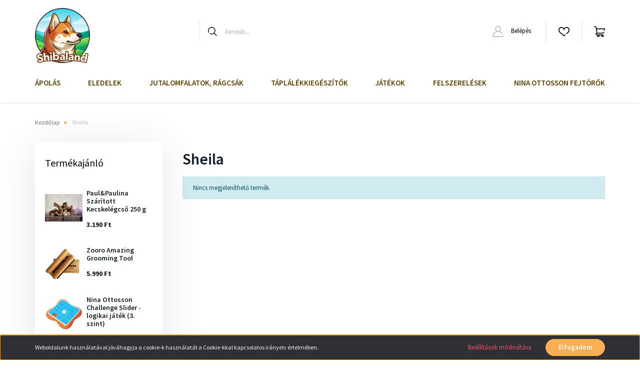

--- FILE ---
content_type: text/html; charset=UTF-8
request_url: https://shibaland.hu/sheila
body_size: 17445
content:
<!DOCTYPE html>
<html lang="hu" dir="ltr">
<head>
    <title>Sheila - Shibaland - Kutyaeledel & Felszerelés</title>
    <meta charset="utf-8">
    <meta name="description" content="Sheila termékek széles választékával várja webáruházunk. Tekintse meg kedvező árainkat!">
    <meta name="robots" content="index, follow">
    <link href="https://shibaland.cdn.shoprenter.hu/custom/shibaland/image/data/shibaland-logo-new.png?lastmod=1712840600.1717776193" rel="icon" />
    <link href="https://shibaland.cdn.shoprenter.hu/custom/shibaland/image/data/shibaland-logo-new.png?lastmod=1712840600.1717776193" rel="apple-touch-icon" />
    <base href="https://shibaland.hu:443" />

    <meta name="viewport" content="width=device-width, initial-scale=1, maximum-scale=1, user-scalable=0">
            <link href="https://shibaland.hu/sheila" rel="canonical">
    
            
                    
                <link rel="preconnect" href="https://fonts.googleapis.com">
    <link rel="preconnect" href="https://fonts.gstatic.com" crossorigin>
    <link href="https://fonts.googleapis.com/css2?family=Source+Sans+Pro:ital,wght@0,200;0,300;0,400;0,600;0,700;0,900;1,200;1,300;1,400;1,600;1,700;1,900&display=swap" rel="stylesheet">
            <link rel="stylesheet" href="https://shibaland.cdn.shoprenter.hu/web/compiled/css/fancybox2.css?v=1768402760" media="screen">
            <link rel="stylesheet" href="https://shibaland.cdn.shoprenter.hu/custom/shibaland/catalog/view/theme/helsinki_global/style/1745914109.1588109655.1717960089.1726743019.css?v=null.1717776193" media="screen">
            <link rel="stylesheet" href="https://shibaland.cdn.shoprenter.hu/custom/shibaland/catalog/view/theme/helsinki_global/stylesheet/stylesheet.css?v=1726743019" media="screen">
        <script>
        window.nonProductQuality = 100;
    </script>
    <script src="//ajax.googleapis.com/ajax/libs/jquery/1.10.2/jquery.min.js"></script>
    <script>window.jQuery || document.write('<script src="https://shibaland.cdn.shoprenter.hu/catalog/view/javascript/jquery/jquery-1.10.2.min.js?v=1484139539"><\/script>');</script>
    <script type="text/javascript" src="//cdn.jsdelivr.net/npm/slick-carousel@1.8.1/slick/slick.min.js"></script>

                
        
    

    <!--Header JavaScript codes--><script src="https://shibaland.cdn.shoprenter.hu/web/compiled/js/base.js?v=1768402759"></script><script src="https://shibaland.cdn.shoprenter.hu/web/compiled/js/countdown.js?v=1768402759"></script><script src="https://shibaland.cdn.shoprenter.hu/web/compiled/js/fancybox2.js?v=1768402759"></script><script src="https://shibaland.cdn.shoprenter.hu/web/compiled/js/before_starter2_head.js?v=1768402759"></script><script src="https://shibaland.cdn.shoprenter.hu/web/compiled/js/before_starter2_productpage.js?v=1768402759"></script><script src="https://shibaland.cdn.shoprenter.hu/web/compiled/js/nanobar.js?v=1768402759"></script><!--Header jQuery onLoad scripts--><script>window.countdownFormat='%D:%H:%M:%S';var BASEURL='https://shibaland.hu';Currency={"symbol_left":"","symbol_right":" Ft","decimal_place":0,"decimal_point":",","thousand_point":".","currency":"HUF","value":1};$(document).ready(function(){$('.fancybox').fancybox({maxWidth:820,maxHeight:650,afterLoad:function(){wrapCSS=$(this.element).data('fancybox-wrapcss');if(wrapCSS){$('.fancybox-wrap').addClass(wrapCSS);}},helpers:{thumbs:{width:50,height:50}}});$('.fancybox-inline').fancybox({maxWidth:820,maxHeight:650,type:'inline'});});$(window).load(function(){});</script><script src="https://shibaland.cdn.shoprenter.hu/web/compiled/js/vue/manifest.bundle.js?v=1768402756"></script><script>var ShopRenter=ShopRenter||{};ShopRenter.onCartUpdate=function(callable){document.addEventListener('cartChanged',callable)};ShopRenter.onItemAdd=function(callable){document.addEventListener('AddToCart',callable)};ShopRenter.onItemDelete=function(callable){document.addEventListener('deleteCart',callable)};ShopRenter.onSearchResultViewed=function(callable){document.addEventListener('AuroraSearchResultViewed',callable)};ShopRenter.onSubscribedForNewsletter=function(callable){document.addEventListener('AuroraSubscribedForNewsletter',callable)};ShopRenter.onCheckoutInitiated=function(callable){document.addEventListener('AuroraCheckoutInitiated',callable)};ShopRenter.onCheckoutShippingInfoAdded=function(callable){document.addEventListener('AuroraCheckoutShippingInfoAdded',callable)};ShopRenter.onCheckoutPaymentInfoAdded=function(callable){document.addEventListener('AuroraCheckoutPaymentInfoAdded',callable)};ShopRenter.onCheckoutOrderConfirmed=function(callable){document.addEventListener('AuroraCheckoutOrderConfirmed',callable)};ShopRenter.onCheckoutOrderPaid=function(callable){document.addEventListener('AuroraOrderPaid',callable)};ShopRenter.onCheckoutOrderPaidUnsuccessful=function(callable){document.addEventListener('AuroraOrderPaidUnsuccessful',callable)};ShopRenter.onProductPageViewed=function(callable){document.addEventListener('AuroraProductPageViewed',callable)};ShopRenter.onMarketingConsentChanged=function(callable){document.addEventListener('AuroraMarketingConsentChanged',callable)};ShopRenter.onCustomerRegistered=function(callable){document.addEventListener('AuroraCustomerRegistered',callable)};ShopRenter.onCustomerLoggedIn=function(callable){document.addEventListener('AuroraCustomerLoggedIn',callable)};ShopRenter.onCustomerUpdated=function(callable){document.addEventListener('AuroraCustomerUpdated',callable)};ShopRenter.onCartPageViewed=function(callable){document.addEventListener('AuroraCartPageViewed',callable)};ShopRenter.customer={"userId":0,"userClientIP":"3.21.98.166","userGroupId":8,"customerGroupTaxMode":"gross","customerGroupPriceMode":"only_gross","email":"","phoneNumber":"","name":{"firstName":"","lastName":""}};ShopRenter.theme={"name":"helsinki_global","family":"helsinki","parent":""};ShopRenter.shop={"name":"shibaland","locale":"hu","currency":{"code":"HUF","rate":1},"domain":"shibaland.myshoprenter.hu"};ShopRenter.page={"route":"product\/list","queryString":"sheila"};ShopRenter.formSubmit=function(form,callback){callback();};let loadedAsyncScriptCount=0;function asyncScriptLoaded(position){loadedAsyncScriptCount++;if(position==='body'){if(document.querySelectorAll('.async-script-tag').length===loadedAsyncScriptCount){if(/complete|interactive|loaded/.test(document.readyState)){document.dispatchEvent(new CustomEvent('asyncScriptsLoaded',{}));}else{document.addEventListener('DOMContentLoaded',()=>{document.dispatchEvent(new CustomEvent('asyncScriptsLoaded',{}));});}}}}</script><script type="text/javascript"async class="async-script-tag"onload="asyncScriptLoaded('header')"src="https://onsite.optimonk.com/script.js?account=182411"></script><script type="text/javascript"src="https://shibaland.cdn.shoprenter.hu/web/compiled/js/vue/customerEventDispatcher.bundle.js?v=1768402756"></script><!--Custom header scripts--><script id="barat_hud_sr_script">var hst=document.createElement("script");hst.src="//admin.fogyasztobarat.hu/h-api.js";hst.type="text/javascript";hst.setAttribute("data-id","GY98NXY8");hst.setAttribute("id","fbarat");var hs=document.getElementById("barat_hud_sr_script");hs.parentNode.insertBefore(hst,hs);</script>                <script>window["bp"]=window["bp"]||function(){(window["bp"].q=window["bp"].q||[]).push(arguments);};window["bp"].l=1*new Date();scriptElement=document.createElement("script");firstScript=document.getElementsByTagName("script")[0];scriptElement.async=true;scriptElement.src='https://pixel.barion.com/bp.js';firstScript.parentNode.insertBefore(scriptElement,firstScript);window['barion_pixel_id']=' BP-0uvzdgX3CJ-78';bp('init','addBarionPixelId',' BP-0uvzdgX3CJ-78');</script><noscript>
    <img height="1" width="1" style="display:none" alt="Barion Pixel" src="https://pixel.barion.com/a.gif?ba_pixel_id=' BP-0uvzdgX3CJ-78'&ev=contentView&noscript=1">
</noscript>

            
            <script>window.dataLayer=window.dataLayer||[];function gtag(){dataLayer.push(arguments)};var ShopRenter=ShopRenter||{};ShopRenter.config=ShopRenter.config||{};ShopRenter.config.googleConsentModeDefaultValue="denied";</script>                        <script type="text/javascript" src="https://shibaland.cdn.shoprenter.hu/web/compiled/js/vue/googleConsentMode.bundle.js?v=1768402756"></script>

            <script>
!function(f,b,e,v,n,t,s)
{if(f.fbq)return;n=f.fbq=function(){n.callMethod?
n.callMethod.apply(n,arguments):n.queue.push(arguments)};
if(!f._fbq)f._fbq=n;n.push=n;n.loaded=!0;n.version='2.0';
n.queue=[];t=b.createElement(e);t.async=!0;
t.src=v;s=b.getElementsByTagName(e)[0];
s.parentNode.insertBefore(t,s)}(window, document,'script',
'https://connect.facebook.net/en_US/fbevents.js');
fbq('consent', 'revoke');
fbq('init', '470192674689946');
fbq('track', 'PageView');
document.addEventListener('AuroraAddedToCart', function(auroraEvent) {
    var fbpId = [];
    var fbpValue = 0;
    var fbpCurrency = '';

    auroraEvent.detail.products.forEach(function(item) {
        fbpValue += parseFloat(item.grossUnitPrice) * item.quantity;
        fbpId.push(item.id);
        fbpCurrency = item.currency;
    });


    fbq('track', 'AddToCart', {
        content_ids: fbpId,
        content_type: 'product',
        value: fbpValue,
        currency: fbpCurrency
    }, {
        eventID: auroraEvent.detail.event.id
    });
})
window.addEventListener('AuroraMarketingCookie.Changed', function(event) {
            let consentStatus = event.detail.isAccepted ? 'grant' : 'revoke';
            if (typeof fbq === 'function') {
                fbq('consent', consentStatus);
            }
        });
</script>
            <!-- Google Tag Manager -->
<script>(function(w,d,s,l,i){w[l]=w[l]||[];w[l].push({'gtm.start':
new Date().getTime(),event:'gtm.js'});var f=d.getElementsByTagName(s)[0],
j=d.createElement(s),dl=l!='dataLayer'?'&l='+l:'';j.async=true;j.src=
'https://www.googletagmanager.com/gtm.js?id='+i+dl;f.parentNode.insertBefore(j,f);
})(window,document,'script','dataLayer','GTM-WQ9VKX52');</script>
<!-- End Google Tag Manager -->
            
            
                <!--Global site tag(gtag.js)--><script async src="https://www.googletagmanager.com/gtag/js?id=G-1FD9QBV86X"></script><script>window.dataLayer=window.dataLayer||[];function gtag(){dataLayer.push(arguments);}
gtag('js',new Date());gtag('config','G-1FD9QBV86X');</script>                                <script type="text/javascript" src="https://shibaland.cdn.shoprenter.hu/web/compiled/js/vue/GA4EventSender.bundle.js?v=1768402756"></script>

    
    
</head>
    <body id="body" class="page-body product-list-body manufacturer-list-body show-quantity-in-module show-quantity-in-category helsinki_global-body desktop-device-body header--style-2" role="document">
<script>var bodyComputedStyle=window.getComputedStyle(document.body);ShopRenter.theme.breakpoints={'xs':parseInt(bodyComputedStyle.getPropertyValue('--breakpoint-xs')),'sm':parseInt(bodyComputedStyle.getPropertyValue('--breakpoint-sm')),'md':parseInt(bodyComputedStyle.getPropertyValue('--breakpoint-md')),'lg':parseInt(bodyComputedStyle.getPropertyValue('--breakpoint-lg')),'xl':parseInt(bodyComputedStyle.getPropertyValue('--breakpoint-xl'))}</script><!--Google Tag Manager(noscript)--><noscript><iframe src="https://www.googletagmanager.com/ns.html?id=GTM-WQ9VKX52"
height="0"width="0"style="display:none;visibility:hidden"></iframe></noscript><!--End Google Tag Manager(noscript)-->
                    

<!-- cached --><div class="Fixed nanobar bg-dark js-nanobar-first-login">
    <div class="container nanobar-container">
        <div class="row flex-column flex-sm-row">
            <div class="col-12 col-sm-6 col-lg-8 nanobar-text-cookies align-self-center text-sm-left">
                Weboldalunk használatával jóváhagyja a cookie-k használatát a Cookie-kkal kapcsolatos irányelv értelmében.
            </div>
            <div class="col-12 col-sm-6 col-lg-4 nanobar-buttons m-sm-0 text-center text-sm-right">
                <a href="" class="btn btn-link nanobar-settings-button js-nanobar-settings-button">
                    Beállítások módosítása
                </a>
                <a href="" class="btn btn-primary nanobar-btn js-nanobar-close-cookies" data-button-save-text="Beállítások mentése">
                    Elfogadom
                </a>
            </div>
        </div>
        <div class="nanobar-cookies js-nanobar-cookies flex-column flex-sm-row text-left pt-3 mt-3" style="display: none;">
            <div class="form-check pt-2 pb-2 pr-2 mb-0">
                <input class="form-check-input" type="checkbox" name="required_cookies" disabled checked />
                <label class="form-check-label">
                    Szükséges cookie-k
                    <div class="cookies-help-text text-muted">
                        Ezek a cookie-k segítenek abban, hogy a webáruház használható és működőképes legyen.
                    </div>
                </label>
            </div>
            <div class="form-check pt-2 pb-2 pr-2 mb-0">
                <input class="form-check-input js-nanobar-marketing-cookies" type="checkbox" name="marketing_cookies"
                        checked/>
                <label class="form-check-label">
                    Marketing cookie-k
                    <div class="cookies-help-text text-muted">
                        Ezeket a cookie-k segítenek abban, hogy az Ön érdeklődési körének megfelelő reklámokat és termékeket jelenítsük meg a webáruházban.
                    </div>
                </label>
            </div>
        </div>
    </div>
</div>

<script>
    (function ($) {
        $(document).ready(function () {
            new AuroraNanobar.FirstLogNanobarCheckbox(jQuery('.js-nanobar-first-login'), 'bottom');
        });
    })(jQuery);
</script>
<!-- /cached -->
<!-- cached --><div class="Fixed nanobar bg-dark js-nanobar-free-shipping">
    <div class="container nanobar-container">
        <button type="button" class="close js-nanobar-close" aria-label="Close">
            <span aria-hidden="true">&times;</span>
        </button>
        <div class="nanobar-text px-3"></div>
    </div>
</div>

<script>$(document).ready(function(){document.nanobarInstance=new AuroraNanobar.FreeShippingNanobar($('.js-nanobar-free-shipping'),'bottom','40','','1');});</script><!-- /cached -->
                <!-- page-wrap -->

                <div class="page-wrap">
                                                
    <header class="sticky-header d-none d-lg-block">
                    <div class="header-top-line">
                <div class="container">
                    <div class="header-top d-flex">
                        <div class="header-top-left d-flex">
                            
                        </div>
                        <div class="header-top-right d-flex align-items-center ml-auto">
                            
                            
                        </div>
                    </div>
                </div>
            </div>
            <div class="header-bottom-line">
                <div class="container">
                    <div class="header-bottom">
                        <nav class="navbar navbar-expand-lg justify-content-between">
                            <!-- cached -->
    <a class="navbar-brand" href="/"><img style="border: 0; max-width: 256px;" src="https://shibaland.cdn.shoprenter.hu/custom/shibaland/image/cache/w256h256m00/shibaland-logo-new.png?v=1718016881" title="Shibaland DogShop Webáruház" alt="Shibaland DogShop Webáruház" /></a>
<!-- /cached -->
                                                            
<div class="dropdown search-module d-flex">
    <div class="input-group">
        <div class="input-group-prepend">
            <button class="btn btn-link" onclick="moduleSearch();">
                <svg width="18" height="18" viewBox="0 0 18 18" fill="none" xmlns="https://www.w3.org/2000/svg">
    <path d="M7.38281 0C11.4537 0 14.7656 3.31193 14.7656 7.38281C14.7656 9.17381 14.1246 10.8179 13.0599 12.0977L17.7924 16.798C18.0679 17.0717 18.0694 17.5168 17.7958 17.7924C17.6583 17.9307 17.4776 18 17.2969 18C17.1177 18 16.9386 17.9319 16.8014 17.7957L12.0625 13.089C10.7878 14.1363 9.15739 14.7656 7.38281 14.7656C6.11627 14.7656 4.86647 14.4393 3.76861 13.8218C3.43012 13.6315 3.31007 13.2028 3.50044 12.8643C3.69077 12.5259 4.11947 12.4057 4.45795 12.5961C5.34579 13.0955 6.3572 13.3594 7.38281 13.3594C10.6783 13.3594 13.3594 10.6783 13.3594 7.38281C13.3594 4.08733 10.6783 1.40625 7.38281 1.40625C4.08733 1.40625 1.40625 4.08733 1.40625 7.38281C1.40625 8.42101 1.67636 9.44328 2.18732 10.3391C2.37973 10.6765 2.26223 11.1059 1.92494 11.2983C1.58762 11.4906 1.15822 11.3732 0.965811 11.0359C0.333982 9.92812 0 8.66492 0 7.38281C0 3.31193 3.31193 0 7.38281 0Z" fill="currentColor"/>
</svg>

            </button>
        </div>
        <input class="form-control disableAutocomplete" type="text" placeholder="keresés..." value=""
               id="filter_keyword" 
               onclick="this.value=(this.value==this.defaultValue)?'':this.value;"/>
    </div>

    <input type="hidden" id="filter_description" value="1"/>
    <input type="hidden" id="search_shopname" value="shibaland"/>
    <div id="results" class="dropdown-menu search-results"></div>
</div>



                                                        <!-- cached -->
    <div class="header-login">
        <ul class="nav login-list">
                            <li class="nav-item">
                    <a class="nav-link" href="index.php?route=account/login" title="Belépés">
                        <svg class="icon-user" width="22" height="22" viewBox="0 0 22 22" fill="none" xmlns="https://www.w3.org/2000/svg">
    <path d="M21.9446 18.8513C21.8479 18.3867 21.3929 18.0885 20.9281 18.1852C20.4634 18.2819 20.1652 18.737 20.2619 19.2017C20.3176 19.4693 20.2513 19.7436 20.0799 19.9544C19.9806 20.0765 19.7593 20.2812 19.3924 20.2812H2.60825C2.24138 20.2812 2.02005 20.0765 1.92079 19.9544C1.74939 19.7437 1.68305 19.4693 1.73878 19.2017C2.63064 14.9179 6.4091 11.7886 10.7725 11.6831C10.8481 11.686 10.924 11.6875 11.0003 11.6875C11.0769 11.6875 11.1531 11.686 11.229 11.6831C14.3027 11.7568 17.1436 13.3136 18.864 15.8794C19.1283 16.2736 19.6621 16.3789 20.0564 16.1146C20.4506 15.8503 20.5559 15.3165 20.2916 14.9223C18.8815 12.8192 16.8339 11.29 14.4992 10.5215C15.9219 9.45467 16.8441 7.75487 16.8441 5.84375C16.8441 2.62152 14.2226 0 11.0003 0C7.77808 0 5.1566 2.62152 5.1566 5.84375C5.1566 7.75603 6.07991 9.45673 7.50411 10.5235C6.19924 10.9531 4.97484 11.6216 3.9032 12.503C1.93815 14.1194 0.571877 16.3739 0.0561231 18.8513C-0.105525 19.6277 0.0881348 20.425 0.587346 21.0388C1.08411 21.6497 1.82072 22 2.60825 22H19.3924C20.18 22 20.9166 21.6497 21.4133 21.0388C21.9126 20.425 22.1062 19.6277 21.9446 18.8513ZM6.87535 5.84375C6.87535 3.5692 8.7258 1.71875 11.0003 1.71875C13.2749 1.71875 15.1253 3.5692 15.1253 5.84375C15.1253 8.04826 13.387 9.85441 11.2091 9.96351C11.1397 9.96222 11.07 9.96157 11.0003 9.96157C10.931 9.96157 10.8616 9.96226 10.7924 9.96355C8.61408 9.85488 6.87535 8.04856 6.87535 5.84375Z" fill="currentColor"/>
</svg>

                        Belépés
                    </a>
                </li>
                    </ul>
    </div>
<!-- /cached -->
                            <hx:include src="/_fragment?_path=_format%3Dhtml%26_locale%3Den%26_controller%3Dmodule%252Fwishlist&amp;_hash=maZkuQsBjtqrPgFDdC9KtC72fuK0Ezebu0DNyaNHn5M%3D"></hx:include>
                            <div id="js-cart">
                                <hx:include src="/_fragment?_path=_format%3Dhtml%26_locale%3Den%26_controller%3Dmodule%252Fcart&amp;_hash=77%2B9MehIFK6126n2LEt9YGKoIHNT9HJuMp7wdBo9WmA%3D"></hx:include>
                            </div>
                        </nav>
                    </div>
                </div>
            </div>
            <div class="header-category">
                <div class="container">
                    <nav class="navbar header-category-navbar">
                        


                    
            <div id="module_category_wrapper" class="module-category-wrapper">
    
    <div id="category" class="module content-module header-position category-module" >
                <div class="module-body">
                        <div id="category-nav">
            


<ul class="nav category category-menu sf-menu sf-horizontal cached">
    <li id="cat_161" class="nav-item item category-list module-list even">
    <a href="https://shibaland.hu/apolas" class="nav-link">
        Ápolás
    </a>
    </li><li id="cat_163" class="nav-item item category-list module-list parent odd">
    <a href="https://shibaland.hu/kutya-tapok-eledelek" class="nav-link">
        Eledelek
    </a>
            <ul class="nav flex-column children"><li id="cat_187" class="nav-item item category-list module-list even">
    <a href="https://shibaland.hu/kutya-tapok-eledelek/szaraztapok" class="nav-link">
        Száraztápok
    </a>
    </li><li id="cat_165" class="nav-item item category-list module-list odd">
    <a href="https://shibaland.hu/kutya-tapok-eledelek/konzervek-nedves-eledelek" class="nav-link">
        Konzervek, Nedves eledelek
    </a>
    </li><li id="cat_205" class="nav-item item category-list module-list even">
    <a href="https://shibaland.hu/kutya-tapok-eledelek/smoothiek-levesek" class="nav-link">
        Smoothiek, Levesek
    </a>
    </li></ul>
    </li><li id="cat_162" class="nav-item item category-list module-list parent even">
    <a href="https://shibaland.hu/kutya-jutalomfalatok-ragcsak" class="nav-link">
        Jutalomfalatok, Rágcsák
    </a>
            <ul class="nav flex-column children"><li id="cat_227" class="nav-item item category-list module-list even">
    <a href="https://shibaland.hu/kutya-jutalomfalatok-ragcsak/trening-es-jutalomfalatok" class="nav-link">
        Tréning- és Jutalomfalatok
    </a>
    </li><li id="cat_228" class="nav-item item category-list module-list odd">
    <a href="https://shibaland.hu/kutya-jutalomfalatok-ragcsak/natur-ragcsalnivalok" class="nav-link">
        Natúr Rágcsálnivalók
    </a>
    </li></ul>
    </li><li id="cat_159" class="nav-item item category-list module-list odd">
    <a href="https://shibaland.hu/taplalekkiegeszitok" class="nav-link">
        Táplálékkiegészítők
    </a>
    </li><li id="cat_166" class="nav-item item category-list module-list parent even">
    <a href="https://shibaland.hu/kutya-jatekok" class="nav-link">
        Játékok
    </a>
            <ul class="nav flex-column children"><li id="cat_171" class="nav-item item category-list module-list even">
    <a href="https://shibaland.hu/kutya-jatekok/apport" class="nav-link">
        Apport
    </a>
    </li><li id="cat_167" class="nav-item item category-list module-list odd">
    <a href="https://shibaland.hu/kutya-jatekok/frizbik-karikak-puller" class="nav-link">
        Frizbik, Karikák, Puller
    </a>
    </li><li id="cat_170" class="nav-item item category-list module-list even">
    <a href="https://shibaland.hu/kutya-jatekok/huza-vona" class="nav-link">
        Huza-vona
    </a>
    </li><li id="cat_173" class="nav-item item category-list module-list odd">
    <a href="https://shibaland.hu/kutya-jatekok/jutalomfalattal-tolthetok" class="nav-link">
        Jutalomfalattal tölthetők
    </a>
    </li><li id="cat_172" class="nav-item item category-list module-list even">
    <a href="https://shibaland.hu/kutya-jatekok/labdahajitok" class="nav-link">
        Labdahajítók
    </a>
    </li><li id="cat_168" class="nav-item item category-list module-list odd">
    <a href="https://shibaland.hu/kutya-jatekok/labdak" class="nav-link">
        Labdák
    </a>
    </li><li id="cat_216" class="nav-item item category-list module-list even">
    <a href="https://shibaland.hu/kutya-jatekok/logikai-szimatjatekok" class="nav-link">
        Logikai, Szimatjátékok
    </a>
    </li><li id="cat_169" class="nav-item item category-list module-list odd">
    <a href="https://shibaland.hu/kutya-jatekok/plussok" class="nav-link">
        Plüssök
    </a>
    </li><li id="cat_185" class="nav-item item category-list module-list even">
    <a href="https://shibaland.hu/kutya-jatekok/valodi-szormes" class="nav-link">
        Valódi szőrmés
    </a>
    </li><li id="cat_184" class="nav-item item category-list module-list odd">
    <a href="https://shibaland.hu/kutya-jatekok/minden-kutyajatek" class="nav-link">
        Minden kutyajáték
    </a>
    </li></ul>
    </li><li id="cat_174" class="nav-item item category-list module-list parent odd">
    <a href="https://shibaland.hu/felszerelesek" class="nav-link">
        Felszerelések
    </a>
            <ul class="nav flex-column children"><li id="cat_178" class="nav-item item category-list module-list even">
    <a href="https://shibaland.hu/felszerelesek/talak-lickmatek" class="nav-link">
        Tálak, Lickmatek
    </a>
    </li><li id="cat_176" class="nav-item item category-list module-list odd">
    <a href="https://shibaland.hu/felszerelesek/nyakorvek-porazok" class="nav-link">
        Nyakörvek, Pórázok
    </a>
    </li><li id="cat_175" class="nav-item item category-list module-list even">
    <a href="https://shibaland.hu/felszerelesek/kakizacsik-egyeb" class="nav-link">
        Kakizacsik, Egyéb
    </a>
    </li></ul>
    </li><li id="cat_215" class="nav-item item category-list module-list even">
    <a href="https://shibaland.hu/nina-ottosson-logikai-jatekok" class="nav-link">
        Nina Ottosson fejtörők
    </a>
    </li>
</ul>

<script>$(function(){$("ul.category").superfish({animation:{opacity:'show'},popUpSelector:"ul.category,ul.children,.js-subtree-dropdown",delay:400,speed:'normal',hoverClass:'js-sf-hover'});});</script>        </div>
            </div>
                                </div>
    
            </div>
    
                    </nav>
                </div>
            </div>
            </header>

                            
            <main class="has-sticky">
                                        
    <div class="container">
                <nav aria-label="breadcrumb">
        <ol class="breadcrumb" itemscope itemtype="https://schema.org/BreadcrumbList">
                            <li class="breadcrumb-item"  itemprop="itemListElement" itemscope itemtype="https://schema.org/ListItem">
                                            <a itemprop="item" href="https://shibaland.hu">
                            <span itemprop="name">Kezdőlap</span>
                        </a>
                    
                    <meta itemprop="position" content="1" />
                </li>
                            <li class="breadcrumb-item active" aria-current="page" itemprop="itemListElement" itemscope itemtype="https://schema.org/ListItem">
                                            <span itemprop="name">Sheila</span>
                    
                    <meta itemprop="position" content="2" />
                </li>
                    </ol>
    </nav>


        <div class="row">
            <section class="col-md-9 col-sm-12 col-xs-12 column-content two-column-content column-content-right">
                <div>
                                            <div class="page-head">
                                                            <h1 class="page-head-title">Sheila</h1>
                                                    </div>
                    
                                            <div class="page-body">
                                
    
    
    
    
    

                        <div class="alert alert-info mt-3" role="alert">
                Nincs megjeleníthető termék.
            </div>
                    
    <!-- Position Browse Top -->
    
    <!-- /Position Browse Top -->

    <!-- Category Custom HTML -->
        <!-- Category Custom HTML -->
                            </div>
                                    </div>
            </section>
            <aside class="col-md-3 col-sm-12 col-xs-12 column-left order-last order-md-first">    <!-- cached -->


    
            <div id="module_latest_wrapper" class="module-latest-wrapper">
    
    <div id="latest" class="module product-module side-position snapshot_horizontal_direction" >
                                    <div class="module-head">
                                <h3 class="module-head-title">Termékajánló</h3>
                    </div>
                            <div class="module-body">
                            <div class="product-snapshot-horizontal snapshot_horizontal side_module is-side list_with_divs" id="latest_side_list"><div class="product-snapshot list_div_item">    <div class="card product-card  mobile-simple-view" >
    <div class="row product-card-row">
        <div class="col-md-3 product-card-left">
                        <div class="product-card-image d-flex-center list_picture">
                
                <a class="img-thumbnail-link" href="https://www.shibaland.hu/paul-paulina-szaritott-kecskelegcso-250-g" title="Paul&amp;Paulina Szárított Kecskelégcső 250 g">
                                            <img src="[data-uri]" data-src="https://shibaland.cdn.shoprenter.hu/custom/shibaland/image/cache/w75h75q100/product/paul-paulina-szaritott-kecskelegcso.jpeg.webp?lastmod=1720536318.1717776193" class="card-img img-thumbnail" title="Paul&amp;Paulina Szárított Kecskelégcső 250 g" alt="Paul&amp;Paulina Szárított Kecskelégcső 250 g"  />
                                    </a>
            </div>
                        
        </div>
        <div class="col-md-9 product-card-right">
            <div class="card-body p-0">
                <h2 class="product-card-item product-card-title h4">
    <a href="https://www.shibaland.hu/paul-paulina-szaritott-kecskelegcso-250-g" title="Paul&amp;Paulina Szárított Kecskelégcső 250 g">Paul&Paulina Szárított Kecskelégcső 250 g</a>
    </h2>    <div class="product-card-item product-card-price d-flex flex-row flex-wrap">
                    <span class="product-price">3.190 Ft</span>
                                    <div class="product-price__decrease-wrapper w-100">
                                            </div>
                    </div>

                <div class="card-actions row">
                    <div class="col-auto col-details">
                        
                    </div>
                    <div class="col-auto col-addtocart">
                        
                    </div>

                    <input type="hidden" name="product_id" value="2419"/>
                </div>
            </div>
        </div>
    </div>
</div></div><div class="product-snapshot list_div_item">    <div class="card product-card  mobile-simple-view" >
    <div class="row product-card-row">
        <div class="col-md-3 product-card-left">
                        <div class="product-card-image d-flex-center list_picture">
                
                <a class="img-thumbnail-link" href="https://shibaland.hu/zooro-amazing-grooming-tool" title="Zooro Amazing Grooming Tool">
                                            <img src="[data-uri]" data-src="https://shibaland.cdn.shoprenter.hu/custom/shibaland/image/cache/w75h75q100/product/zooro_amazing_grooming_tool_classic_kefe_kutyaknak.png.webp?lastmod=1720536326.1717776193" class="card-img img-thumbnail" title="Zooro Amazing Grooming Tool" alt="Zooro Amazing Grooming Tool"  />
                                    </a>
            </div>
                        
        </div>
        <div class="col-md-9 product-card-right">
            <div class="card-body p-0">
                <h2 class="product-card-item product-card-title h4">
    <a href="https://shibaland.hu/zooro-amazing-grooming-tool" title="Zooro Amazing Grooming Tool">Zooro Amazing Grooming Tool</a>
    </h2>    <div class="product-card-item product-card-price d-flex flex-row flex-wrap">
                    <span class="product-price">5.990 Ft</span>
                                    <div class="product-price__decrease-wrapper w-100">
                                            </div>
                    </div>

                <div class="card-actions row">
                    <div class="col-auto col-details">
                        
                    </div>
                    <div class="col-auto col-addtocart">
                        
                    </div>

                    <input type="hidden" name="product_id" value="1400"/>
                </div>
            </div>
        </div>
    </div>
</div></div><div class="product-snapshot list_div_item">    <div class="card product-card  mobile-simple-view" >
    <div class="row product-card-row">
        <div class="col-md-3 product-card-left">
                        <div class="product-card-image d-flex-center list_picture">
                
                <a class="img-thumbnail-link" href="https://shibaland.hu/nina-ottosson-challenge-slider-logikai-jatek-3-szint" title="Nina Ottosson Challenge Slider - logikai játék (3. szint)">
                                            <img src="[data-uri]" data-src="https://shibaland.cdn.shoprenter.hu/custom/shibaland/image/cache/w75h75q100/product/nina_ottosson_challenge_slider_logikai_kutyajatek.jpeg.webp?lastmod=1720536317.1717776193" class="card-img img-thumbnail" title="Nina Ottosson Challenge Slider - logikai játék (3. szint)" alt="Nina Ottosson Challenge Slider - logikai játék (3. szint)"  />
                                    </a>
            </div>
                        
        </div>
        <div class="col-md-9 product-card-right">
            <div class="card-body p-0">
                <h2 class="product-card-item product-card-title h4">
    <a href="https://shibaland.hu/nina-ottosson-challenge-slider-logikai-jatek-3-szint" title="Nina Ottosson Challenge Slider - logikai játék (3. szint)">Nina Ottosson Challenge Slider - logikai játék (3. szint)</a>
    </h2>    <div class="product-card-item product-card-price d-flex flex-row flex-wrap">
                    <span class="product-price">11.990 Ft</span>
                                    <div class="product-price__decrease-wrapper w-100">
                                            </div>
                    </div>

                <div class="card-actions row">
                    <div class="col-auto col-details">
                        
                    </div>
                    <div class="col-auto col-addtocart">
                        
                    </div>

                    <input type="hidden" name="product_id" value="1791"/>
                </div>
            </div>
        </div>
    </div>
</div></div><div class="product-snapshot list_div_item">    <div class="card product-card  mobile-simple-view" >
    <div class="row product-card-row">
        <div class="col-md-3 product-card-left">
                        <div class="product-card-image d-flex-center list_picture">
                
                <a class="img-thumbnail-link" href="https://shibaland.hu/kivo-hidegen-sajtolt-szaraz-kutyatap-lazac-4-kg" title="KIVO - Hidegen sajtolt, száraz kutyatáp - Lazac">
                                            <img src="[data-uri]" data-src="https://shibaland.cdn.shoprenter.hu/custom/shibaland/image/cache/w75h75q100/product/kivo-natural-petfood-hidegen-sajtolt-szaraz-kutyatap-lazac.jpeg.webp?lastmod=1720536312.1717776193" class="card-img img-thumbnail" title="KIVO - Hidegen sajtolt, száraz kutyatáp - Lazac" alt="KIVO - Hidegen sajtolt, száraz kutyatáp - Lazac"  />
                                    </a>
            </div>
                        
        </div>
        <div class="col-md-9 product-card-right">
            <div class="card-body p-0">
                <h2 class="product-card-item product-card-title h4">
    <a href="https://shibaland.hu/kivo-hidegen-sajtolt-szaraz-kutyatap-lazac-4-kg" title="KIVO - Hidegen sajtolt, száraz kutyatáp - Lazac">KIVO - Hidegen sajtolt, száraz kutyatáp - Lazac</a>
    </h2>    <div class="product-card-item product-card-price d-flex flex-row flex-wrap">
                    <span class="product-price">14.990 Ft -tól</span>
                                    <div class="product-price__decrease-wrapper w-100">
                                            </div>
                    </div>

                <div class="card-actions row">
                    <div class="col-auto col-details">
                        
                    </div>
                    <div class="col-auto col-addtocart">
                        
                    </div>

                    <input type="hidden" name="product_id" value="1917"/>
                </div>
            </div>
        </div>
    </div>
</div></div><div class="product-snapshot list_div_item">    <div class="card product-card  mobile-simple-view" >
    <div class="row product-card-row">
        <div class="col-md-3 product-card-left">
                        <div class="product-card-image d-flex-center list_picture">
                
                <a class="img-thumbnail-link" href="https://shibaland.hu/outward-hound-fun-feeder-eveslassito-tal-kicsi-rozsaszin" title="Outward Hound Fun Feeder Evéslassító tál - kicsi">
                                            <img src="[data-uri]" data-src="https://shibaland.cdn.shoprenter.hu/custom/shibaland/image/cache/w75h75q100/product/fun-feeder-slo-bowl-eveslassito-kutyatal-rozsaszin-s.jpeg.webp?lastmod=1720536317.1717776193" class="card-img img-thumbnail" title="Outward Hound Fun Feeder Evéslassító tál - kicsi" alt="Outward Hound Fun Feeder Evéslassító tál - kicsi"  />
                                    </a>
            </div>
                        
        </div>
        <div class="col-md-9 product-card-right">
            <div class="card-body p-0">
                <h2 class="product-card-item product-card-title h4">
    <a href="https://shibaland.hu/outward-hound-fun-feeder-eveslassito-tal-kicsi-rozsaszin" title="Outward Hound Fun Feeder Evéslassító tál - kicsi">Outward Hound Fun Feeder Evéslassító tál - kicsi</a>
    </h2>    <div class="product-card-item product-card-price d-flex flex-row flex-wrap">
                    <span class="product-price">3.990 Ft</span>
                                    <div class="product-price__decrease-wrapper w-100">
                                            </div>
                    </div>

                <div class="card-actions row">
                    <div class="col-auto col-details">
                        
                    </div>
                    <div class="col-auto col-addtocart">
                        
                    </div>

                    <input type="hidden" name="product_id" value="2005"/>
                </div>
            </div>
        </div>
    </div>
</div></div><div class="product-snapshot list_div_item">    <div class="card product-card  mobile-simple-view" >
    <div class="row product-card-row">
        <div class="col-md-3 product-card-left">
                        <div class="product-card-image d-flex-center list_picture">
                
                <a class="img-thumbnail-link" href="https://shibaland.hu/doog-stick-barkley-botjatek" title="DOOG Stick - Barkley - Botjáték">
                                            <img src="[data-uri]" data-src="https://shibaland.cdn.shoprenter.hu/custom/shibaland/image/cache/w75h75q100/product/doog-stick-family-toys-barkley-23x2cm.jpg.webp?lastmod=1731950066.1717776193" class="card-img img-thumbnail" title="DOOG Stick - Barkley - Botjáték" alt="DOOG Stick - Barkley - Botjáték"  />
                                    </a>
            </div>
                        
        </div>
        <div class="col-md-9 product-card-right">
            <div class="card-body p-0">
                <h2 class="product-card-item product-card-title h4">
    <a href="https://shibaland.hu/doog-stick-barkley-botjatek" title="DOOG Stick - Barkley - Botjáték">DOOG Stick - Barkley - Botjáték</a>
    </h2>    <div class="product-card-item product-card-price d-flex flex-row flex-wrap">
                    <span class="product-price">3.490 Ft</span>
                                    <div class="product-price__decrease-wrapper w-100">
                                            </div>
                    </div>

                <div class="card-actions row">
                    <div class="col-auto col-details">
                        
                    </div>
                    <div class="col-auto col-addtocart">
                        
                    </div>

                    <input type="hidden" name="product_id" value="2687"/>
                </div>
            </div>
        </div>
    </div>
</div></div><div class="product-snapshot list_div_item">    <div class="card product-card  mobile-simple-view" >
    <div class="row product-card-row">
        <div class="col-md-3 product-card-left">
                        <div class="product-card-image d-flex-center list_picture">
                
                <a class="img-thumbnail-link" href="https://shibaland.hu/farkaskonyha-szaritott-kacsanyak-250-gramm" title="Farkaskonyha Szárított Kacsanyak 250 gramm">
                                            <img src="[data-uri]" data-src="https://shibaland.cdn.shoprenter.hu/custom/shibaland/image/cache/w75h75q100/product/ezgif-2-4d48981e6f58.png.webp?lastmod=1720536308.1717776193" class="card-img img-thumbnail" title="Farkaskonyha Szárított Kacsanyak 250 gramm" alt="Farkaskonyha Szárított Kacsanyak 250 gramm"  />
                                    </a>
            </div>
                        
        </div>
        <div class="col-md-9 product-card-right">
            <div class="card-body p-0">
                <h2 class="product-card-item product-card-title h4">
    <a href="https://shibaland.hu/farkaskonyha-szaritott-kacsanyak-250-gramm" title="Farkaskonyha Szárított Kacsanyak 250 gramm">Farkaskonyha Szárított Kacsanyak 250 gramm</a>
    </h2>    <div class="product-card-item product-card-price d-flex flex-row flex-wrap">
                    <span class="product-price">2.790 Ft</span>
                                    <div class="product-price__decrease-wrapper w-100">
                                            </div>
                    </div>

                <div class="card-actions row">
                    <div class="col-auto col-details">
                        
                    </div>
                    <div class="col-auto col-addtocart">
                        
                    </div>

                    <input type="hidden" name="product_id" value="803"/>
                </div>
            </div>
        </div>
    </div>
</div></div><div class="product-snapshot list_div_item">    <div class="card product-card  mobile-simple-view" >
    <div class="row product-card-row">
        <div class="col-md-3 product-card-left">
                        <div class="product-card-image d-flex-center list_picture">
                
                <a class="img-thumbnail-link" href="https://shibaland.hu/dokas-minis-szaritott-baranyhus-falatkak-70-g" title="Dokas Minis Szárított Bárányhús falatkák 70 g">
                                            <img src="[data-uri]" data-src="https://shibaland.cdn.shoprenter.hu/custom/shibaland/image/cache/w75h75q100/product/dokas-szaritott-baranyhus-mini.jpg.webp?lastmod=1759834065.1717776193" class="card-img img-thumbnail" title="Dokas Minis Szárított Bárányhús falatkák 70 g" alt="Dokas Minis Szárított Bárányhús falatkák 70 g"  />
                                    </a>
            </div>
                        
        </div>
        <div class="col-md-9 product-card-right">
            <div class="card-body p-0">
                <h2 class="product-card-item product-card-title h4">
    <a href="https://shibaland.hu/dokas-minis-szaritott-baranyhus-falatkak-70-g" title="Dokas Minis Szárított Bárányhús falatkák 70 g">Dokas Minis Szárított Bárányhús falatkák 70 g</a>
    </h2>    <div class="product-card-item product-card-price d-flex flex-row flex-wrap">
                    <span class="product-price">1.390 Ft</span>
                                    <div class="product-price__decrease-wrapper w-100">
                                            </div>
                    </div>

                <div class="card-actions row">
                    <div class="col-auto col-details">
                        
                    </div>
                    <div class="col-auto col-addtocart">
                        
                    </div>

                    <input type="hidden" name="product_id" value="2782"/>
                </div>
            </div>
        </div>
    </div>
</div></div><div class="product-snapshot list_div_item">    <div class="card product-card  mobile-simple-view" >
    <div class="row product-card-row">
        <div class="col-md-3 product-card-left">
                        <div class="product-card-image d-flex-center list_picture">
                
                <a class="img-thumbnail-link" href="https://shibaland.hu/zooro-ujjra-huzhato-ezustionos-fogkefe" title="Zooro - Ujjra húzható, Ezüstionos Fogkefe">
                                            <img src="[data-uri]" data-src="https://shibaland.cdn.shoprenter.hu/custom/shibaland/image/cache/w75h75q100/product/zooro_ezustionos_kutya_fogtisztito.png.webp?lastmod=1720536325.1717776193" class="card-img img-thumbnail" title="Zooro - Ujjra húzható, Ezüstionos Fogkefe" alt="Zooro - Ujjra húzható, Ezüstionos Fogkefe"  />
                                    </a>
            </div>
                        
        </div>
        <div class="col-md-9 product-card-right">
            <div class="card-body p-0">
                <h2 class="product-card-item product-card-title h4">
    <a href="https://shibaland.hu/zooro-ujjra-huzhato-ezustionos-fogkefe" title="Zooro - Ujjra húzható, Ezüstionos Fogkefe">Zooro - Ujjra húzható, Ezüstionos Fogkefe</a>
    </h2>    <div class="product-card-item product-card-price d-flex flex-row flex-wrap">
                    <span class="product-price">3.990 Ft</span>
                                    <div class="product-price__decrease-wrapper w-100">
                                            </div>
                    </div>

                <div class="card-actions row">
                    <div class="col-auto col-details">
                        
                    </div>
                    <div class="col-auto col-addtocart">
                        
                    </div>

                    <input type="hidden" name="product_id" value="1213"/>
                </div>
            </div>
        </div>
    </div>
</div></div><div class="product-snapshot list_div_item">    <div class="card product-card  mobile-simple-view" >
    <div class="row product-card-row">
        <div class="col-md-3 product-card-left">
                        <div class="product-card-image d-flex-center list_picture">
                
                <a class="img-thumbnail-link" href="https://shibaland.hu/barf-love-szaritott-zoldsegmix-500-gramm" title="BARF LOVE Szárított Zöldségmix 500 gramm">
                                            <img src="[data-uri]" data-src="https://shibaland.cdn.shoprenter.hu/custom/shibaland/image/cache/w75h75q100/product/szaritottzoldsegmix.png.webp?lastmod=1720536299.1717776193" class="card-img img-thumbnail" title="BARF LOVE Szárított Zöldségmix 500 gramm" alt="BARF LOVE Szárított Zöldségmix 500 gramm"  />
                                    </a>
            </div>
                        
        </div>
        <div class="col-md-9 product-card-right">
            <div class="card-body p-0">
                <h2 class="product-card-item product-card-title h4">
    <a href="https://shibaland.hu/barf-love-szaritott-zoldsegmix-500-gramm" title="BARF LOVE Szárított Zöldségmix 500 gramm">BARF LOVE Szárított Zöldségmix 500 gramm</a>
    </h2>    <div class="product-card-item product-card-price d-flex flex-row flex-wrap">
                    <span class="product-price">3.990 Ft</span>
                                    <div class="product-price__decrease-wrapper w-100">
                                            </div>
                    </div>

                <div class="card-actions row">
                    <div class="col-auto col-details">
                        
                    </div>
                    <div class="col-auto col-addtocart">
                        
                    </div>

                    <input type="hidden" name="product_id" value="1382"/>
                </div>
            </div>
        </div>
    </div>
</div></div><div class="product-snapshot list_div_item">    <div class="card product-card  mobile-simple-view" >
    <div class="row product-card-row">
        <div class="col-md-3 product-card-left">
                        <div class="product-card-image d-flex-center list_picture">
                
                <a class="img-thumbnail-link" href="https://shibaland.hu/doog-super-stick-captain-fantastick-botjatek" title="DOOG Super Stick - Captain Fantastick - Botjáték">
                                            <img src="[data-uri]" data-src="https://shibaland.cdn.shoprenter.hu/custom/shibaland/image/cache/w75h75q100/product/doog-super-stick-captain-fantastick-28x6cm.jpg.webp?lastmod=1731950067.1717776193" class="card-img img-thumbnail" title="DOOG Super Stick - Captain Fantastick - Botjáték" alt="DOOG Super Stick - Captain Fantastick - Botjáték"  />
                                    </a>
            </div>
                        
        </div>
        <div class="col-md-9 product-card-right">
            <div class="card-body p-0">
                <h2 class="product-card-item product-card-title h4">
    <a href="https://shibaland.hu/doog-super-stick-captain-fantastick-botjatek" title="DOOG Super Stick - Captain Fantastick - Botjáték">DOOG Super Stick - Captain Fantastick - Botjáték</a>
    </h2>    <div class="product-card-item product-card-price d-flex flex-row flex-wrap">
                    <span class="product-price">4.090 Ft</span>
                                    <div class="product-price__decrease-wrapper w-100">
                                            </div>
                    </div>

                <div class="card-actions row">
                    <div class="col-auto col-details">
                        
                    </div>
                    <div class="col-auto col-addtocart">
                        
                    </div>

                    <input type="hidden" name="product_id" value="2702"/>
                </div>
            </div>
        </div>
    </div>
</div></div><div class="product-snapshot list_div_item">    <div class="card product-card  mobile-simple-view" >
    <div class="row product-card-row">
        <div class="col-md-3 product-card-left">
                        <div class="product-card-image d-flex-center list_picture">
                
                <a class="img-thumbnail-link" href="https://shibaland.hu/kivo-repair-power-kutyasampon-aloe-veraval-es-shea-vajjal-500-ml" title="KIVO - Repair Power Kutyasampon - aloe verával és shea vajjal 500 ml">
                                            <img src="[data-uri]" data-src="https://shibaland.cdn.shoprenter.hu/custom/shibaland/image/cache/w75h75q100/product/kivo_repair_power_kutyasampon.png.webp?lastmod=1720536311.1717776193" class="card-img img-thumbnail" title="KIVO - Repair Power Kutyasampon - aloe verával és shea vajjal 500 ml" alt="KIVO - Repair Power Kutyasampon - aloe verával és shea vajjal 500 ml"  />
                                    </a>
            </div>
                        
        </div>
        <div class="col-md-9 product-card-right">
            <div class="card-body p-0">
                <h2 class="product-card-item product-card-title h4">
    <a href="https://shibaland.hu/kivo-repair-power-kutyasampon-aloe-veraval-es-shea-vajjal-500-ml" title="KIVO - Repair Power Kutyasampon - aloe verával és shea vajjal 500 ml">KIVO - Repair Power Kutyasampon - aloe verával és shea vajjal 500 ml</a>
    </h2>    <div class="product-card-item product-card-price d-flex flex-row flex-wrap">
                    <span class="product-price">6.100 Ft</span>
                                    <div class="product-price__decrease-wrapper w-100">
                                            </div>
                    </div>

                <div class="card-actions row">
                    <div class="col-auto col-details">
                        
                    </div>
                    <div class="col-auto col-addtocart">
                        
                    </div>

                    <input type="hidden" name="product_id" value="2194"/>
                </div>
            </div>
        </div>
    </div>
</div></div><div class="product-snapshot list_div_item">    <div class="card product-card  mobile-simple-view" >
    <div class="row product-card-row">
        <div class="col-md-3 product-card-left">
                        <div class="product-card-image d-flex-center list_picture">
                
                <a class="img-thumbnail-link" href="https://shibaland.hu/sodapup-habzsolasgatlo-tal-mandala-zold" title="SodaPup Habzsolásgátló tál Mandala - Zöld">
                                            <img src="[data-uri]" data-src="https://shibaland.cdn.shoprenter.hu/custom/shibaland/image/cache/w75h75q100/product/sodapup_mandala_habzsolasgatlotal_zold.png.webp?lastmod=1720536322.1717776193" class="card-img img-thumbnail" title="SodaPup Habzsolásgátló tál Mandala - Zöld" alt="SodaPup Habzsolásgátló tál Mandala - Zöld"  />
                                    </a>
            </div>
                        
        </div>
        <div class="col-md-9 product-card-right">
            <div class="card-body p-0">
                <h2 class="product-card-item product-card-title h4">
    <a href="https://shibaland.hu/sodapup-habzsolasgatlo-tal-mandala-zold" title="SodaPup Habzsolásgátló tál Mandala - Zöld">SodaPup Habzsolásgátló tál Mandala - Zöld</a>
    </h2>    <div class="product-card-item product-card-price d-flex flex-row flex-wrap">
                    <span class="product-price">7.990 Ft</span>
                                    <div class="product-price__decrease-wrapper w-100">
                                            </div>
                    </div>

                <div class="card-actions row">
                    <div class="col-auto col-details">
                        
                    </div>
                    <div class="col-auto col-addtocart">
                        
                    </div>

                    <input type="hidden" name="product_id" value="1398"/>
                </div>
            </div>
        </div>
    </div>
</div></div><div class="product-snapshot list_div_item">    <div class="card product-card  mobile-simple-view" >
    <div class="row product-card-row">
        <div class="col-md-3 product-card-left">
                        <div class="product-card-image d-flex-center list_picture">
                
                <a class="img-thumbnail-link" href="https://shibaland.hu/syta-micha-ragocsont-lazaccal-lenmaggal-es-sargarepaval" title="Syta Micha Rágócsont - Lazaccal, Lenmaggal és Sárgarépával">
                                            <img src="[data-uri]" data-src="https://shibaland.cdn.shoprenter.hu/custom/shibaland/image/cache/w75h75q100/product/syta_micha_ragocsont_kutyaknak_lazac.jpeg.webp?lastmod=1720536322.1717776193" class="card-img img-thumbnail" title="Syta Micha Rágócsont - Lazaccal, Lenmaggal és Sárgarépával" alt="Syta Micha Rágócsont - Lazaccal, Lenmaggal és Sárgarépával"  />
                                    </a>
            </div>
                        
        </div>
        <div class="col-md-9 product-card-right">
            <div class="card-body p-0">
                <h2 class="product-card-item product-card-title h4">
    <a href="https://shibaland.hu/syta-micha-ragocsont-lazaccal-lenmaggal-es-sargarepaval" title="Syta Micha Rágócsont - Lazaccal, Lenmaggal és Sárgarépával">Syta Micha Rágócsont - Lazaccal, Lenmaggal és Sárgarépával</a>
    </h2>    <div class="product-card-item product-card-price d-flex flex-row flex-wrap">
                    <span class="product-price">1.590 Ft</span>
                                    <div class="product-price__decrease-wrapper w-100">
                                            </div>
                    </div>

                <div class="card-actions row">
                    <div class="col-auto col-details">
                        
                    </div>
                    <div class="col-auto col-addtocart">
                        
                    </div>

                    <input type="hidden" name="product_id" value="1902"/>
                </div>
            </div>
        </div>
    </div>
</div></div></div>
                                    </div>
                                </div>
    
            </div>
    <!-- /cached -->
</aside>
        </div>
    </div>
            </main>

                                        <section class="footer-top-position py-4">
            <div class="container">
                    
    <hx:include src="/_fragment?_path=_format%3Dhtml%26_locale%3Den%26_controller%3Dmodule%252Flastseen&amp;_hash=cdrsoOWqftuFY5NO8w38hRgy2togI2Ou9vW%2FByPHaio%3D"></hx:include>
    

            </div>
        </section>
        <footer class="d-print-none">
        <div class="container">
            <section class="row footer-rows">
                                                    <div class="col-12 col-md-6 col-lg-3 footer-col-1-position">
                            
    <div id="section-contact_helsinki" class="section-wrapper ">
    
    <div class="module content-module section-module section-contact shoprenter-section">
            <div class="module-head section-module-head">
            <div class="module-head-title section-module-head-title">
                                    <div >
                    KÉRDÉSED VAN?
                    </div>
                                            </div>
        </div>
        <div class="module-body section-module-body">
        <div class="contact-wrapper-box">
                        <p class="footer-contact-line footer-contact-address">
                <i class="mr-3">
                    <svg width="22" height="22" viewBox="0 0 22 22" fill="none" xmlns="https://www.w3.org/2000/svg">
    <path d="M21.7502 9.90816L12.796 0.976115C12.7845 0.964618 12.7726 0.953461 12.7605 0.942646C11.7828 0.0726606 10.3053 0.0695521 9.32378 0.935449C9.31158 0.946223 9.29972 0.957336 9.28816 0.968748L0.252307 9.90557C-0.0836221 10.2379 -0.0841807 10.7771 0.251104 11.11C0.586432 11.4429 1.13055 11.4434 1.46643 11.1112L2.14843 10.4366V17.7898C2.14843 19.6682 3.69049 21.1963 5.58593 21.1963H8.67968C9.15431 21.1963 9.53905 20.8151 9.53905 20.3447V13.4039H12.5469V20.3447C12.5469 20.8151 12.9316 21.1963 13.4062 21.1963H16.4141C18.3095 21.1963 19.8515 19.6682 19.8515 17.7898C19.8515 17.3195 19.4668 16.9382 18.9922 16.9382C18.5175 16.9382 18.1328 17.3195 18.1328 17.7898C18.1328 18.729 17.3618 19.4931 16.4141 19.4931H14.2656V12.5523C14.2656 12.0819 13.8809 11.7006 13.4062 11.7006H8.67968C8.20505 11.7006 7.8203 12.0819 7.8203 12.5523V19.4931H5.58593C4.63821 19.4931 3.86718 18.729 3.86718 17.7898V8.7625C3.86718 8.75399 3.86705 8.74551 3.86679 8.73708L10.482 2.19438C10.804 1.92343 11.2762 1.92445 11.597 2.19672L18.1328 8.71639V13.5316C18.1328 14.002 18.5175 14.3833 18.9922 14.3833C19.4668 14.3833 19.8515 14.002 19.8515 13.5316V10.4309L20.531 11.1086C20.6989 11.2762 20.9197 11.36 21.1406 11.36C21.3596 11.36 21.5787 11.2775 21.7463 11.1125C22.083 10.781 22.0848 10.2418 21.7502 9.90816Z" fill="currentColor"/>
</svg>

                </i>
                Üzlet: 7400 Kaposvár, Zárda u. 21/A
            </p>
                                    <p class="footer-contact-line footer-contact-mail">
                <i class="mr-3">
                    <svg width="22" height="18" viewBox="0 0 22 18" fill="none" xmlns="https://www.w3.org/2000/svg">
    <path d="M21.1406 10.5029C21.6153 10.5029 22 10.1216 22 9.65123V4.07304C22 2.19467 20.4579 0.666504 18.5625 0.666504H3.4375C1.54206 0.666504 0 2.19467 0 4.07304V13.9094C0 15.7878 1.54206 17.3159 3.4375 17.3159H18.5625C20.4579 17.3159 22 15.7878 22 13.9094C22 13.439 21.6153 13.0578 21.1406 13.0578C20.666 13.0578 20.2812 13.439 20.2812 13.9094C20.2812 14.8486 19.5102 15.6127 18.5625 15.6127H3.4375C2.48978 15.6127 1.71875 14.8486 1.71875 13.9094V4.2535L9.18479 8.85423C9.74463 9.19919 10.3723 9.37168 11 9.37168C11.6277 9.37168 12.2554 9.19919 12.8152 8.85423L20.2812 4.2535V9.65123C20.2812 10.1216 20.666 10.5029 21.1406 10.5029ZM11.9076 7.40777C11.3478 7.75273 10.6522 7.75277 10.0924 7.40777L2.43586 2.68964C2.71807 2.4884 3.06406 2.36977 3.4375 2.36977H18.5625C18.9359 2.36977 19.2819 2.48844 19.5641 2.68969L11.9076 7.40777Z" fill="currentColor"/>
</svg>

                </i>
                <a href="mailto:info@shibaland.hu">info@shibaland.hu</a>
            </p>
                                        <p class="footer-contact-line footer-contact-phone">
                    <i class="mr-3">
                        <svg width="22" height="22" viewBox="0 0 22 22" fill="none" xmlns="https://www.w3.org/2000/svg">
    <path d="M21.9979 17.6663C21.9673 16.823 21.6128 16.036 20.9998 15.4503C19.7997 14.3034 18.7941 13.6414 17.8353 13.3668C16.5142 12.9884 15.2905 13.3325 14.1984 14.3894C14.1967 14.391 14.1951 14.3926 14.1935 14.3943L13.0316 15.5371C12.3054 15.1314 10.8935 14.2408 9.368 12.729L9.2549 12.6171C7.72916 11.1051 6.83047 9.70561 6.42153 8.98683L7.57482 7.83537C7.57645 7.83375 7.57808 7.83213 7.57971 7.83047C8.64625 6.7483 8.99344 5.53565 8.61166 4.2263C8.33455 3.27617 7.66651 2.27967 6.50919 1.09032C5.91819 0.482975 5.12408 0.131675 4.27308 0.101271C3.42157 0.0708253 2.60447 0.364555 1.97076 0.928253L1.9461 0.950226C1.93467 0.960403 1.9235 0.970921 1.91258 0.981694C0.651057 2.23185 -0.0102357 3.98201 0.000119779 6.04302C0.01778 9.54418 1.9595 13.5481 5.19416 16.7535C5.80411 17.358 6.49733 17.9562 7.25453 18.5315C7.63115 18.8177 8.17058 18.7472 8.45938 18.3739C8.74821 18.0006 8.67697 17.4661 8.3003 17.1799C7.6027 16.6498 6.96655 16.1011 6.4095 15.5492C3.48778 12.6538 1.73426 9.09699 1.71884 6.03454C1.71089 4.44726 2.1927 3.12241 3.11236 2.20154L3.11894 2.19566C3.74358 1.64001 4.68928 1.67382 5.27202 2.27265C7.49691 4.55921 7.33582 5.6387 6.35269 6.63776L4.75966 8.22827C4.50984 8.47772 4.44027 8.85363 4.58452 9.1747C4.62495 9.26472 5.60331 11.4071 8.03987 13.8217L8.15301 13.9337C10.5893 16.348 12.7512 17.3175 12.842 17.3576C13.1659 17.5006 13.5454 17.4317 13.797 17.1841L15.402 15.6054C16.4103 14.6311 17.4996 14.4715 19.8068 16.6763C20.4111 17.2538 20.4452 18.191 19.8846 18.8099L19.8785 18.8166C18.9569 19.7206 17.6342 20.1976 16.05 20.1976C16.0369 20.1976 16.0238 20.1976 16.0107 20.1976C14.7444 20.1913 13.278 19.8473 11.7702 19.2028C11.3345 19.0164 10.8287 19.2155 10.6407 19.6474C10.4527 20.0794 10.6536 20.5805 11.0895 20.7668C12.8324 21.5118 14.4852 21.8933 16.0022 21.9008C16.0183 21.9009 16.0343 21.9009 16.0504 21.9009C18.1092 21.9009 19.8577 21.2461 21.1095 20.0056C21.1204 19.9948 21.131 19.9838 21.1412 19.9724L21.1635 19.9478C21.7323 19.3199 22.0287 18.5096 21.9979 17.6663Z" fill="currentColor"/>
</svg>

                    </i>
                    <a href="tel:+36306118760 | H-P: 9:00-18:00">
                        +36306118760 | H-P: 9:00-18:00
                    </a>
                </p>
                        
            <div class="row no-gutters mb-3 mb-sm-0 mt-3 mt-sm-5 social-row">
                                    <div class="col-auto contact-col">
                        <a class="footer-contact-link" target="_blank" href="https://www.facebook.com/shibalandshop">
                            <i>
                                <svg width="22" height="23" viewBox="0 0 22 23" fill="none" xmlns="https://www.w3.org/2000/svg">
    <path d="M21.1406 15.5561C21.6153 15.5561 22 15.1748 22 14.7045V3.97391C22 2.09555 20.4579 0.567383 18.5625 0.567383H3.4375C1.54206 0.567383 0 2.09555 0 3.97391V18.9627C0 20.841 1.54206 22.3692 3.4375 22.3692H18.5625C20.4579 22.3692 22 20.841 22 18.9627C22 18.4923 21.6153 18.111 21.1406 18.111C20.666 18.111 20.2812 18.4923 20.2812 18.9627C20.2812 19.9018 19.5102 20.6659 18.5625 20.6659H14.0508V13.2567H15.9844C16.459 13.2567 16.8438 12.8754 16.8438 12.4051C16.8438 11.9347 16.459 11.5534 15.9844 11.5534H14.0508V9.21146C14.0508 8.27228 14.8218 7.50819 15.7695 7.50819H16.1992C16.6739 7.50819 17.0586 7.12691 17.0586 6.65656C17.0586 6.1862 16.6739 5.80492 16.1992 5.80492H15.7695C13.8741 5.80492 12.332 7.3331 12.332 9.21146V11.5534H10.3984C9.9238 11.5534 9.53906 11.9347 9.53906 12.4051C9.53906 12.8754 9.9238 13.2567 10.3984 13.2567H12.332V20.6659H3.4375C2.48978 20.6659 1.71875 19.9018 1.71875 18.9627V3.97391C1.71875 3.03473 2.48978 2.27065 3.4375 2.27065H18.5625C19.5102 2.27065 20.2812 3.03473 20.2812 3.97391V14.7045C20.2812 15.1748 20.666 15.5561 21.1406 15.5561Z" fill="currentColor"/>
</svg>

                            </i>
                        </a>
                    </div>
                                                    <div class="col-auto contact-col">
                        <a class="footer-contact-link" target="_blank" href="https://www.instagram.com/shibalandshop/">
                            <i>
                                <svg width="22" height="23" viewBox="0 0 22 23" fill="none" xmlns="https://www.w3.org/2000/svg">
    <path d="M15.6094 0.567383H6.39066C2.86683 0.567383 0 3.40839 0 6.90047V16.0361C0 19.5282 2.86683 22.3692 6.39066 22.3692H15.6093C16.6261 22.3692 17.5984 22.1393 18.4994 21.6858C19.3579 21.2538 20.1201 20.6226 20.7034 19.8606C20.9902 19.4859 20.9163 18.9517 20.5382 18.6674C20.1602 18.3832 19.621 18.4564 19.3341 18.8312C18.4415 19.9972 17.0839 20.6659 15.6094 20.6659H6.39066C3.81455 20.6659 1.71875 18.589 1.71875 16.0361V6.90047C1.71875 4.34757 3.81455 2.27065 6.39066 2.27065H15.6093C18.1854 2.27065 20.2812 4.34757 20.2812 6.90047V15.1729C20.2812 15.6432 20.666 16.0245 21.1406 16.0245C21.6153 16.0245 22 15.6432 22 15.1729V6.90047C22 3.40839 19.1332 0.567383 15.6094 0.567383Z" fill="currentColor"/>
    <path d="M11 5.59202C7.73034 5.59202 5.07031 8.22808 5.07031 11.4683C5.07031 14.7085 7.73034 17.3446 11 17.3446C14.2697 17.3446 16.9297 14.7085 16.9297 11.4683C16.9297 8.22808 14.2697 5.59202 11 5.59202ZM11 15.6413C8.6781 15.6413 6.78906 13.7693 6.78906 11.4683C6.78906 9.1673 8.6781 7.29528 11 7.29528C13.3219 7.29528 15.2109 9.1673 15.2109 11.4683C15.2109 13.7693 13.3219 15.6413 11 15.6413Z" fill="currentColor"/>
    <path d="M17.0156 6.35849C17.4902 6.35849 17.875 5.9772 17.875 5.50685C17.875 5.03651 17.4902 4.65522 17.0156 4.65522C16.541 4.65522 16.1562 5.03651 16.1562 5.50685C16.1562 5.9772 16.541 6.35849 17.0156 6.35849Z" fill="currentColor"/>
</svg>

                            </i>
                        </a>
                    </div>
                                                                                                            </div>
        </div>
    </div>
</div>
    <style>
        .social-row {
            gap: 10px 0;
        }
    </style>

</div>
    

                    </div>
                                    <div class="col-12 col-md-6 col-lg-3 footer-col-2-position">
                            <!-- cached -->


                    
            <div id="module_information_wrapper" class="module-information-wrapper">
    
    <div id="information" class="module content-module footer-position information-module-list" >
                                    <div class="module-head">
                                <div class="module-head-title">INFORMÁCIÓK</div>
                    </div>
                            <div class="module-body">
                        <div id="information-menu">
            <div class="list-group-flush">
                                    <a class="list-group-item list-group-item-action" href="https://shibaland.hu/kepes-fogyasztoi-tajekoztato" target="_self">Képes fogyasztói tájékoztató</a>
                                    <a class="list-group-item list-group-item-action" href="https://shibaland.hu/altalanos-szerzodesi-feltetelek" target="_self">Általános szerződési feltételek</a>
                                    <a class="list-group-item list-group-item-action" href="https://shibaland.hu/adatkezelesi-tajekoztato" target="_self">Adatkezelési tájékoztató</a>
                                    <a class="list-group-item list-group-item-action" href="https://shibaland.hu/szallitas-es-fizetes" target="_self">Szállítás és Fizetés</a>
                                    <a class="list-group-item list-group-item-action" href="https://shibaland.hu/index.php?route=information/contact" target="_self">Kapcsolat</a>
                                    <a class="list-group-item list-group-item-action" href="https://shibaland.hu/rolunk" target="_self">Rólunk</a>
                                    <a class="list-group-item list-group-item-action" href="https://shibaland.hu/kaposvari-uzlet" target="_self">Kaposvári üzlet</a>
                            </div>
        </div>
            </div>
            </div>
    
            </div>
    <!-- /cached -->

                    </div>
                                    <div class="col-12 col-md-6 col-lg-3 footer-col-3-position">
                            <!-- cached -->


                    
            <div id="module_customcontent_wrapper" class="module-customcontent-wrapper">
    
    <div id="customcontent" class="module content-module footer-position customcontent" >
                                    <div class="module-head">
                                <div class="module-head-title">PARTNEREINK</div>
                    </div>
                            <div class="module-body">
                        <p><span style="color:#000000;">A megbízható csomagszállítást a GLS, FOXPOST - Packeta Group biztosítja.</span>
</p>
<p>
	<img alt="" src="https://shibaland.cdn.shoprenter.hu/custom/shibaland/image/cache/w116h110q100np1/ckeditor/PaketShop_Emblem_querformat_HU_ohne_Subline_RGB_RZ_GLS_1.png?v=1759755237" style="width: 116px; height: 110px;" />   
	<img alt="" src="https://shibaland.cdn.shoprenter.hu/custom/shibaland/image/cache/w100h100q100np1/ckeditor/foxpostlogo.png?v=1759755237" style="width: 100px; height: 100px;" />
</p>
<p><span style="color:#000000;">A kényelmes és biztonságos fizetést a SimplePay biztosítja.</span>
</p>
<p>
	<img alt="" src="https://shibaland.cdn.shoprenter.hu/custom/shibaland/image/cache/w224h85q100np1/ckeditor/simplepay_otp_bankcard_logo.png?v=1759755237" style="width: 224px; height: 85px;" />
</p>
            </div>
                                </div>
    
            </div>
    <!-- /cached -->

                    </div>
                                    <div class="col-12 col-md-6 col-lg-3 footer-col-4-position">
                            <!-- cached -->


                    
            <div id="module_newsletter_subscribe_wrapper" class="module-newsletter_subscribe-wrapper">
    
    <div id="newsletter_subscribe" class="newsletter-subscribe-module module content-module footer-position" >
                                <div class="module-head">
                            <div class="module-head-title">IRATKOZZ FEL HÍRLEVELÜNKRE</div>
                </div>
                    <div class="module-body">
                <div class="newsletter-home-wrapper">
                <div class="newsletter-home-right">
            
                            <p class="newsletter-pretext"><span style="color:#000000;">Hasznos és érdekes tartalmak, legfrissebb akciók és semmi levélszemét! Iratkozz fel Te is!</span></p>
            
            <form id="newsletter-emailsubscribe"
                  class="needs-subscribe-validation"
                  action="/index.php?route=module/newsletter_subscribe/subscribe"
                  method="post" accept-charset="utf-8"
                  enctype="application/x-www-form-urlencoded"
                  novalidate="novalidate"
            >
                <div class="row subscribe-input-row flex-column ">
                                        
                                                                <div class="col mb-3">
                            <input type="text" name="subscriber_lastname" id="subscriber-lastname" class="form-control" placeholder="Keresztnév" tabindex="1" value="" required>
                            <div class="invalid-feedback">
                                Hiányzó adatok!
                            </div>
                        </div>
                    
                                        
                    <div class="col mb-3">
                        <input type="email" name="subscriber_email" id="newsletter-mail-input" class="form-control email" placeholder="E-mail cím" tabindex="1" value="" required>
                        <div class="invalid-feedback">
                            Hiányzó adatok!
                        </div>
                    </div>
                </div>

                <div class="form-group">
                                                                <div class="custom-control custom-checkbox">
                            <input type="checkbox" value="1" name="subscriber_policy" id="newsletter-subscriber-policy" class="custom-control-input" tabindex="1" required>
                            <label for="newsletter-subscriber-policy" class="custom-control-label">
                                Hozzájárulok ahhoz, hogy a <b>Shibaland DogShop Webáruház</b> a nevemet és e-mail címemet hírlevelezési céllal
kezelje és a részemre gazdasági reklámot is tartalmazó email hírleveleket küldjön. 
                            </label>
                            <div class="invalid-feedback">
                                Amennyiben szeretne feliratkozni hírlevelünkre kérjük pipálja be az adatkezelési checkboxot!
                            </div>
                        </div>
                                    </div>

                <div class="form-submit text-left mb-3">
                    <button class="btn btn-primary" type="submit">Feliratkozom</button>
                </div>

                <div class="form-element form-element-topyenoh d-none">
                    <label for="form-element-re-email">re-email</label>
                    <br class="lsep">
                    <input type="text" name="re-email" id="form-element-re-email" class="input input-topyenoh" value="">
                </div>

                <input type="hidden" name="status" value="1">
                <input type="hidden" name="language_id" value="1">
            </form>

                    </div>
    </div>
        </div>
                                </div>
        <script>var ERROR_EMAIL_IN_USE_MESSAGE='Az email cím már szerepel a hírlevél listán!';var ERROR_DATA_MESSAGE='Hiányzó adatok!';(function(){window.addEventListener('load',function(){var forms=document.getElementsByClassName('needs-subscribe-validation');Array.prototype.filter.call(forms,function(form){form.addEventListener('submit',function(event){event.preventDefault();event.stopPropagation();var emailInUse=1;var emailField=form.querySelector('#newsletter-mail-input');var validateFields=['#subscriber-firstname','#subscriber-lastname','#subscriber-phone'];emailField.setCustomValidity('');emailField.nextElementSibling.innerHTML=ERROR_DATA_MESSAGE;if(emailField.value){$.ajax({url:'index.php?route=module/newsletter_subscribe/checkMail',type:'POST',cache:false,data:'value='+emailField.value,contentType:"application/x-www-form-urlencoded;charset=utf-8",dataType:'text',global:false,async:false,success:function(result){emailInUse=parseInt(result);}});if(!emailInUse){emailField.nextElementSibling.innerHTML=ERROR_EMAIL_IN_USE_MESSAGE;emailField.setCustomValidity(ERROR_EMAIL_IN_USE_MESSAGE);}else{emailField.setCustomValidity('');}}
validateFields.forEach(function(item){var field=form.querySelector(item);if(field!==null){if(field.value.trim()===''&&field.required){field.nextElementSibling.innerHTML=ERROR_DATA_MESSAGE;field.setCustomValidity(ERROR_DATA_MESSAGE);}else{field.setCustomValidity('');}}});if(form.checkValidity()){ShopRenter.formSubmit(form,()=>form.submit(),'newsletter_subscribe');}
form.classList.add('was-validated');},false);});},false);})();</script>
            </div>
    <!-- /cached -->

                    </div>
                            </section>

            
            
            <section class="footer-copyright">
                © 2021 - 2026 Shibaland - Kutyaeledel &amp; Felszerelés
            </section>
        </div>
    </footer>
    <div class="footer-bottom">
        <div class="container">
            
        </div>
    </div>

<script src="//cdnjs.cloudflare.com/ajax/libs/twitter-bootstrap/4.3.1/js/bootstrap.bundle.min.js"></script>
<script src="//cdnjs.cloudflare.com/ajax/libs/bootstrap-touchspin/4.2.5/jquery.bootstrap-touchspin.min.js"></script>
<script src="https://cdnjs.cloudflare.com/ajax/libs/headroom/0.11.0/headroom.min.js"></script>
<script src="https://cdnjs.cloudflare.com/ajax/libs/headroom/0.11.0/jQuery.headroom.min.js"></script>

<a class="btn btn-primary scroll-top-button js-scroll-top" href="#body">
    <svg xmlns="https://www.w3.org/2000/svg" class="icon-arrow icon-arrow-up" viewBox="0 0 34 34" width="12" height="12">
<path fill="currentColor" d="M24.6 34.1c-0.5 0-1-0.2-1.4-0.6L8.1 18.4c-0.8-0.8-0.8-2 0-2.8L23.2 0.6c0.8-0.8 2-0.8 2.8 0s0.8 2 0 2.8l-13.7 13.7 13.7 13.7c0.8 0.8 0.8 2 0 2.8C25.6 33.9 25.1 34.1 24.6 34.1z"/>
</svg></a>
<script type="text/javascript">if(navigator.userAgent.match(/iPhone/i)){document.addEventListener('touchstart',function(event){});}
document.addEventListener('DOMContentLoaded',function(){var scrollTopButton=document.querySelector('.js-scroll-top');var scrollTopBorderline=200;scrollTopButton.style.display='none';window.addEventListener('scroll',function(){if(document.body.scrollTop>scrollTopBorderline||document.documentElement.scrollTop>scrollTopBorderline){scrollTopButton.style.display='flex';}else{scrollTopButton.style.display='none';}});});function setMainPadding(){window.setTimeout(function(){if(screen.width>ShopRenter.theme.breakpoints.lg){document.querySelector('main.has-sticky').style.paddingTop=document.querySelector('header.sticky-header').offsetHeight+"px";}},200);}
setMainPadding();window.addEventListener("orientationchange",setMainPadding);$('.sticky-header').headroom({offset:parseInt(window.getComputedStyle(document.body).getPropertyValue('--sticky-header-height')),tolerance:5,classes:{pinned:"sticky-header-pinned",unpinned:"sticky-header-unpinned"}});</script>
<script>function initTouchSpin(){var quantityInput=$('.product-addtocart').find("input[name='quantity']:not(:hidden)");quantityInput.TouchSpin({buttondown_class:"btn btn-down",buttonup_class:"btn btn-up"});var minQuantity=quantityInput.attr('min')?quantityInput.attr('min'):1;var maxQuantity=quantityInput.attr('max')?quantityInput.attr('max'):100000;var stepQuantity=quantityInput.attr('step');quantityInput.trigger("touchspin.updatesettings",{min:minQuantity,max:maxQuantity,step:stepQuantity});}</script>
                    </div>
        
        <!-- /page-wrap -->
                                                                                            <script src="https://shibaland.cdn.shoprenter.hu/web/compiled/js/base_body.js?v=1768402759"></script>
                                            <script src="https://shibaland.cdn.shoprenter.hu/web/compiled/js/before_starter2_body.js?v=1768402759"></script>
                                            <script src="https://shibaland.cdn.shoprenter.hu/web/compiled/js/dropdown.js?v=1768402759"></script>
                                    
            
<!-- MailerLite Universal -->
<script>
    (function(w,d,e,u,f,l,n){w[f]=w[f]||function(){(w[f].q=w[f].q||[])
    .push(arguments);},l=d.createElement(e),l.async=1,l.src=u,
    n=d.getElementsByTagName(e)[0],n.parentNode.insertBefore(l,n);})
    (window,document,'script','https://assets.mailerlite.com/js/universal.js','ml');
    ml('account', '418158');
</script>
<!-- End MailerLite Universal -->         
<!-- Last modified: 2026-01-19 13:48:33 -->

<script>window.VHKQueueObject="VHKQueue","VHKQueue"in window||(window.VHKQueue={},window.VHKQueue.set=function(){window.VHKQueue.s.push(arguments)},window.VHKQueue.s=[]);VHKQueue.set('customerId',null);VHKQueue.set('categoryId',null);VHKQueue.set('productId',null);</script>
</body>
</html>